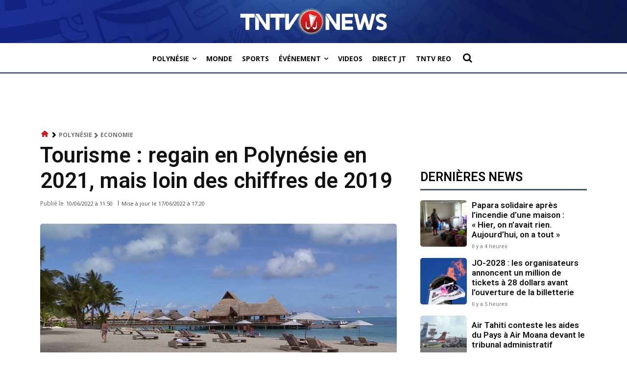

--- FILE ---
content_type: text/html; charset=utf-8
request_url: https://www.google.com/recaptcha/api2/aframe
body_size: 267
content:
<!DOCTYPE HTML><html><head><meta http-equiv="content-type" content="text/html; charset=UTF-8"></head><body><script nonce="9L7rm7wQYZMafFyWIKy5tA">/** Anti-fraud and anti-abuse applications only. See google.com/recaptcha */ try{var clients={'sodar':'https://pagead2.googlesyndication.com/pagead/sodar?'};window.addEventListener("message",function(a){try{if(a.source===window.parent){var b=JSON.parse(a.data);var c=clients[b['id']];if(c){var d=document.createElement('img');d.src=c+b['params']+'&rc='+(localStorage.getItem("rc::a")?sessionStorage.getItem("rc::b"):"");window.document.body.appendChild(d);sessionStorage.setItem("rc::e",parseInt(sessionStorage.getItem("rc::e")||0)+1);localStorage.setItem("rc::h",'1768377898157');}}}catch(b){}});window.parent.postMessage("_grecaptcha_ready", "*");}catch(b){}</script></body></html>

--- FILE ---
content_type: application/javascript; charset=utf-8
request_url: https://fundingchoicesmessages.google.com/f/AGSKWxVoLBZ8_0dxY1tZO-hxHopYD4-oC2X1GEIeCvYgDoaz5rtEbHw7EXs8hxeDowhPNAulpTmqL7bju9dsx34BzMvwxtPjTrMtwyivHSmCGBFDk_GfX7UjnglJuP9nZM2FJja0bmSi_3CrfVxd3gQ4zRJMtd7m1YA2OJiDoazsFgrfPO-UJZ7ggPObi3F7/_/internal-ad-/native-ad-/adsgame./xpopup.js/delivery/fl.
body_size: -1289
content:
window['1bd715dd-591a-4d33-8862-bb025811d055'] = true;